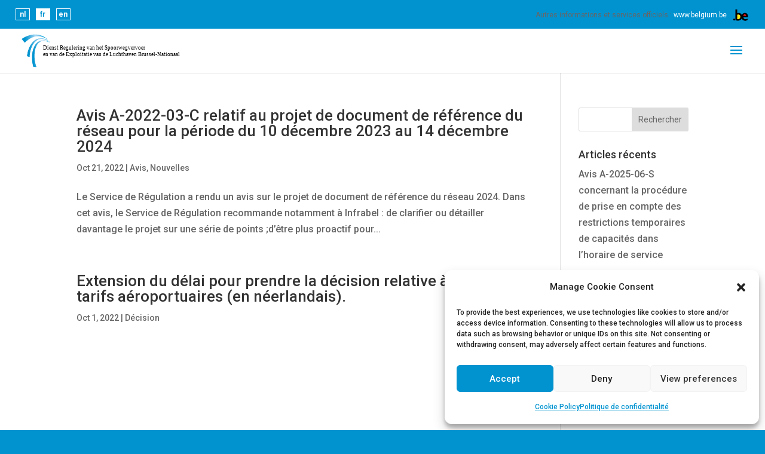

--- FILE ---
content_type: text/css
request_url: https://www.regul.be/wp-content/themes/the_crew/regul-font-icon/style.css?ver=1.4
body_size: 1296
content:
@font-face {
  font-family: 'icomoon';
  src:  url('fonts/icomoon.eot?5v9268');
  src:  url('fonts/icomoon.eot?5v9268#iefix') format('embedded-opentype'),
    url('fonts/icomoon.ttf?5v9268') format('truetype'),
    url('fonts/icomoon.woff?5v9268') format('woff'),
    url('fonts/icomoon.svg?5v9268#icomoon') format('svg');
  font-weight: normal;
  font-style: normal;
}

[class^="icon-"], [class*=" icon-"] {
  /* use !important to prevent issues with browser extensions that change fonts */
  font-family: 'icomoon' !important;
  speak: none;
  font-style: normal;
  font-weight: normal;
  font-variant: normal;
  text-transform: none;
  line-height: 1;

  /* Better Font Rendering =========== */
  -webkit-font-smoothing: antialiased;
  -moz-osx-font-smoothing: grayscale;
}

.icon-international_publications:before {
  content: "\e900";
}
.icon-advices-icon:before {
  content: "\e901";
}
.icon-news-icon:before {
  content: "\e902";
}
.icon-studies-icon:before {
  content: "\e903";
}
.icon-reports-icon:before {
  content: "\e904";
}
.icon-law-icon:before {
  content: "\e905";
}
.icon-communication-icon:before {
  content: "\e906";
}
.icon-decisions-icon:before {
  content: "\e907";
}
.icon-rail-icon:before {
  content: "\e908";
}
.icon-servicefacilities-icon:before {
  content: "\e909";
}
.icon-all-icon:before {
  content: "\e90a";
}
.icon-airport-icon:before {
  content: "\e90b";
}
